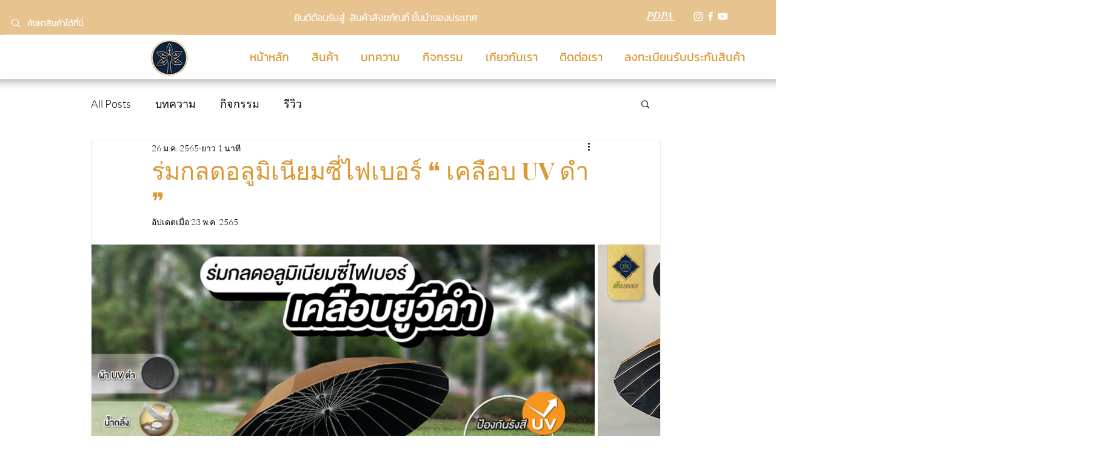

--- FILE ---
content_type: text/css; charset=utf-8
request_url: https://www.tontham.com/_serverless/pro-gallery-css-v4-server/layoutCss?ver=2&id=1cnq6-not-scoped&items=3278_1200_800%7C3676_800_800%7C3510_800_800%7C3573_800_800%7C3350_800_800%7C3710_800_800%7C3720_800_800%7C3841_800_800%7C3653_800_800&container=404_938_553.5_720&options=gallerySizeType:px%7CenableInfiniteScroll:true%7CtitlePlacement:SHOW_ON_HOVER%7CarrowsSize:23%7CimageMargin:5%7CgalleryLayout:4%7CisVertical:false%7CgallerySizePx:300%7CcubeRatio:1.77%7CcubeType:fit%7CgalleryThumbnailsAlignment:none
body_size: -71
content:
#pro-gallery-1cnq6-not-scoped .pro-gallery-parent-container{ width: 938px !important; height: 554px !important; } #pro-gallery-1cnq6-not-scoped [data-hook="item-container"][data-idx="0"].gallery-item-container{opacity: 1 !important;display: block !important;transition: opacity .2s ease !important;top: 0px !important;left: 0px !important;right: auto !important;height: 554px !important;width: 830px !important;} #pro-gallery-1cnq6-not-scoped [data-hook="item-container"][data-idx="0"] .gallery-item-common-info-outer{height: 100% !important;} #pro-gallery-1cnq6-not-scoped [data-hook="item-container"][data-idx="0"] .gallery-item-common-info{height: 100% !important;width: 100% !important;} #pro-gallery-1cnq6-not-scoped [data-hook="item-container"][data-idx="0"] .gallery-item-wrapper{width: 830px !important;height: 554px !important;margin: 0 !important;} #pro-gallery-1cnq6-not-scoped [data-hook="item-container"][data-idx="0"] .gallery-item-content{width: 830px !important;height: 554px !important;margin: 0px 0px !important;opacity: 1 !important;} #pro-gallery-1cnq6-not-scoped [data-hook="item-container"][data-idx="0"] .gallery-item-hover{width: 830px !important;height: 554px !important;opacity: 1 !important;} #pro-gallery-1cnq6-not-scoped [data-hook="item-container"][data-idx="0"] .item-hover-flex-container{width: 830px !important;height: 554px !important;margin: 0px 0px !important;opacity: 1 !important;} #pro-gallery-1cnq6-not-scoped [data-hook="item-container"][data-idx="0"] .gallery-item-wrapper img{width: 100% !important;height: 100% !important;opacity: 1 !important;} #pro-gallery-1cnq6-not-scoped [data-hook="item-container"][data-idx="1"].gallery-item-container{opacity: 1 !important;display: block !important;transition: opacity .2s ease !important;top: 0px !important;left: 835px !important;right: auto !important;height: 554px !important;width: 554px !important;} #pro-gallery-1cnq6-not-scoped [data-hook="item-container"][data-idx="1"] .gallery-item-common-info-outer{height: 100% !important;} #pro-gallery-1cnq6-not-scoped [data-hook="item-container"][data-idx="1"] .gallery-item-common-info{height: 100% !important;width: 100% !important;} #pro-gallery-1cnq6-not-scoped [data-hook="item-container"][data-idx="1"] .gallery-item-wrapper{width: 554px !important;height: 554px !important;margin: 0 !important;} #pro-gallery-1cnq6-not-scoped [data-hook="item-container"][data-idx="1"] .gallery-item-content{width: 554px !important;height: 554px !important;margin: 0px 0px !important;opacity: 1 !important;} #pro-gallery-1cnq6-not-scoped [data-hook="item-container"][data-idx="1"] .gallery-item-hover{width: 554px !important;height: 554px !important;opacity: 1 !important;} #pro-gallery-1cnq6-not-scoped [data-hook="item-container"][data-idx="1"] .item-hover-flex-container{width: 554px !important;height: 554px !important;margin: 0px 0px !important;opacity: 1 !important;} #pro-gallery-1cnq6-not-scoped [data-hook="item-container"][data-idx="1"] .gallery-item-wrapper img{width: 100% !important;height: 100% !important;opacity: 1 !important;} #pro-gallery-1cnq6-not-scoped [data-hook="item-container"][data-idx="2"].gallery-item-container{opacity: 1 !important;display: block !important;transition: opacity .2s ease !important;top: 0px !important;left: 1394px !important;right: auto !important;height: 554px !important;width: 554px !important;} #pro-gallery-1cnq6-not-scoped [data-hook="item-container"][data-idx="2"] .gallery-item-common-info-outer{height: 100% !important;} #pro-gallery-1cnq6-not-scoped [data-hook="item-container"][data-idx="2"] .gallery-item-common-info{height: 100% !important;width: 100% !important;} #pro-gallery-1cnq6-not-scoped [data-hook="item-container"][data-idx="2"] .gallery-item-wrapper{width: 554px !important;height: 554px !important;margin: 0 !important;} #pro-gallery-1cnq6-not-scoped [data-hook="item-container"][data-idx="2"] .gallery-item-content{width: 554px !important;height: 554px !important;margin: 0px 0px !important;opacity: 1 !important;} #pro-gallery-1cnq6-not-scoped [data-hook="item-container"][data-idx="2"] .gallery-item-hover{width: 554px !important;height: 554px !important;opacity: 1 !important;} #pro-gallery-1cnq6-not-scoped [data-hook="item-container"][data-idx="2"] .item-hover-flex-container{width: 554px !important;height: 554px !important;margin: 0px 0px !important;opacity: 1 !important;} #pro-gallery-1cnq6-not-scoped [data-hook="item-container"][data-idx="2"] .gallery-item-wrapper img{width: 100% !important;height: 100% !important;opacity: 1 !important;} #pro-gallery-1cnq6-not-scoped [data-hook="item-container"][data-idx="3"]{display: none !important;} #pro-gallery-1cnq6-not-scoped [data-hook="item-container"][data-idx="4"]{display: none !important;} #pro-gallery-1cnq6-not-scoped [data-hook="item-container"][data-idx="5"]{display: none !important;} #pro-gallery-1cnq6-not-scoped [data-hook="item-container"][data-idx="6"]{display: none !important;} #pro-gallery-1cnq6-not-scoped [data-hook="item-container"][data-idx="7"]{display: none !important;} #pro-gallery-1cnq6-not-scoped [data-hook="item-container"][data-idx="8"]{display: none !important;} #pro-gallery-1cnq6-not-scoped .pro-gallery-prerender{height:554px !important;}#pro-gallery-1cnq6-not-scoped {height:554px !important; width:938px !important;}#pro-gallery-1cnq6-not-scoped .pro-gallery-margin-container {height:554px !important;}#pro-gallery-1cnq6-not-scoped .one-row:not(.thumbnails-gallery) {height:556px !important; width:943px !important;}#pro-gallery-1cnq6-not-scoped .one-row:not(.thumbnails-gallery) .gallery-horizontal-scroll {height:556px !important;}#pro-gallery-1cnq6-not-scoped .pro-gallery-parent-container:not(.gallery-slideshow) [data-hook=group-view] .item-link-wrapper::before {height:556px !important; width:943px !important;}#pro-gallery-1cnq6-not-scoped .pro-gallery-parent-container {height:554px !important; width:938px !important;}